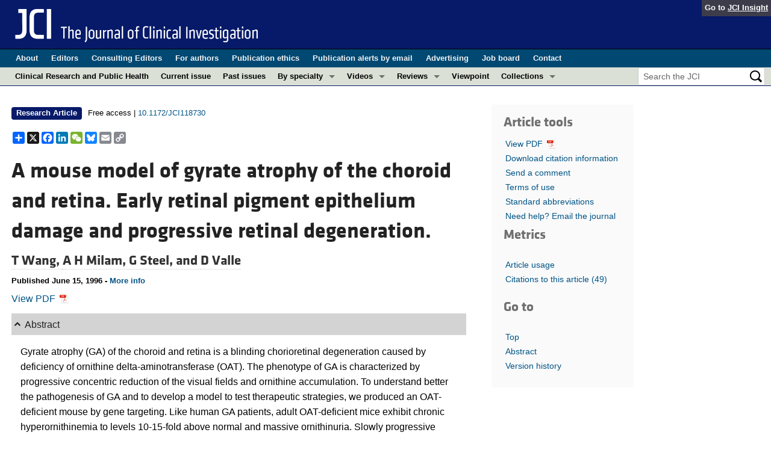

--- FILE ---
content_type: text/html; charset=utf-8
request_url: https://www.google.com/recaptcha/api2/aframe
body_size: 186
content:
<!DOCTYPE HTML><html><head><meta http-equiv="content-type" content="text/html; charset=UTF-8"></head><body><script nonce="4ZOZnoW4OkgezWzAqAvQNw">/** Anti-fraud and anti-abuse applications only. See google.com/recaptcha */ try{var clients={'sodar':'https://pagead2.googlesyndication.com/pagead/sodar?'};window.addEventListener("message",function(a){try{if(a.source===window.parent){var b=JSON.parse(a.data);var c=clients[b['id']];if(c){var d=document.createElement('img');d.src=c+b['params']+'&rc='+(localStorage.getItem("rc::a")?sessionStorage.getItem("rc::b"):"");window.document.body.appendChild(d);sessionStorage.setItem("rc::e",parseInt(sessionStorage.getItem("rc::e")||0)+1);localStorage.setItem("rc::h",'1768646275722');}}}catch(b){}});window.parent.postMessage("_grecaptcha_ready", "*");}catch(b){}</script></body></html>

--- FILE ---
content_type: text/javascript; charset=utf-8
request_url: https://www.jci.org/citations/118730/count
body_size: 61
content:
$(".article-citation-count").html("(" + 49 + ")");